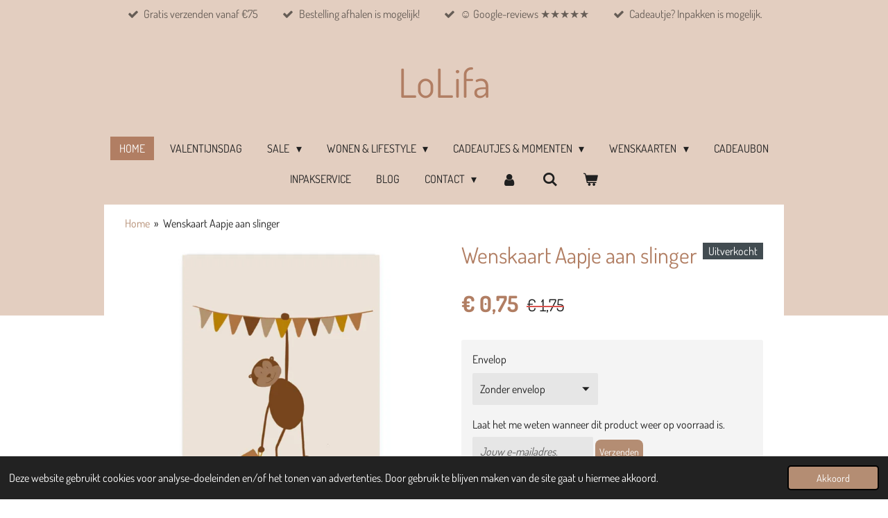

--- FILE ---
content_type: text/html; charset=UTF-8
request_url: https://www.lolifa.nl/product/11423491/wenskaart-aapje-aan-slinger
body_size: 16509
content:
<!DOCTYPE html>
<html lang="nl">
    <head>
        <meta http-equiv="Content-Type" content="text/html; charset=utf-8">
        <meta name="viewport" content="width=device-width, initial-scale=1.0, maximum-scale=5.0">
        <meta http-equiv="X-UA-Compatible" content="IE=edge">
        <link rel="canonical" href="https://www.lolifa.nl/product/11423491/wenskaart-aapje-aan-slinger">
        <link rel="sitemap" type="application/xml" href="https://www.lolifa.nl/sitemap.xml">
        <meta property="og:title" content="Verjaardagskaart Aap - LoLifa">
        <meta property="og:url" content="https://www.lolifa.nl/product/11423491/wenskaart-aapje-aan-slinger">
        <base href="https://www.lolifa.nl/">
        <meta name="description" property="og:description" content="Verjaardagskaart Aap. Leuk om te sturen naar een jarig kindje! Hoera! Wenskaart is A6 formaat.">
                <script nonce="8681866215d3eecbe1d4ccd4a0865e60">
            
            window.JOUWWEB = window.JOUWWEB || {};
            window.JOUWWEB.application = window.JOUWWEB.application || {};
            window.JOUWWEB.application = {"backends":[{"domain":"jouwweb.nl","freeDomain":"jouwweb.site"},{"domain":"webador.com","freeDomain":"webadorsite.com"},{"domain":"webador.de","freeDomain":"webadorsite.com"},{"domain":"webador.fr","freeDomain":"webadorsite.com"},{"domain":"webador.es","freeDomain":"webadorsite.com"},{"domain":"webador.it","freeDomain":"webadorsite.com"},{"domain":"jouwweb.be","freeDomain":"jouwweb.site"},{"domain":"webador.ie","freeDomain":"webadorsite.com"},{"domain":"webador.co.uk","freeDomain":"webadorsite.com"},{"domain":"webador.at","freeDomain":"webadorsite.com"},{"domain":"webador.be","freeDomain":"webadorsite.com"},{"domain":"webador.ch","freeDomain":"webadorsite.com"},{"domain":"webador.ch","freeDomain":"webadorsite.com"},{"domain":"webador.mx","freeDomain":"webadorsite.com"},{"domain":"webador.com","freeDomain":"webadorsite.com"},{"domain":"webador.dk","freeDomain":"webadorsite.com"},{"domain":"webador.se","freeDomain":"webadorsite.com"},{"domain":"webador.no","freeDomain":"webadorsite.com"},{"domain":"webador.fi","freeDomain":"webadorsite.com"},{"domain":"webador.ca","freeDomain":"webadorsite.com"},{"domain":"webador.ca","freeDomain":"webadorsite.com"},{"domain":"webador.pl","freeDomain":"webadorsite.com"},{"domain":"webador.com.au","freeDomain":"webadorsite.com"},{"domain":"webador.nz","freeDomain":"webadorsite.com"}],"editorLocale":"nl-NL","editorTimezone":"Europe\/Amsterdam","editorLanguage":"nl","analytics4TrackingId":"G-E6PZPGE4QM","analyticsDimensions":[],"backendDomain":"www.jouwweb.nl","backendShortDomain":"jouwweb.nl","backendKey":"jouwweb-nl","freeWebsiteDomain":"jouwweb.site","noSsl":false,"build":{"reference":"8baaa67"},"linkHostnames":["www.jouwweb.nl","www.webador.com","www.webador.de","www.webador.fr","www.webador.es","www.webador.it","www.jouwweb.be","www.webador.ie","www.webador.co.uk","www.webador.at","www.webador.be","www.webador.ch","fr.webador.ch","www.webador.mx","es.webador.com","www.webador.dk","www.webador.se","www.webador.no","www.webador.fi","www.webador.ca","fr.webador.ca","www.webador.pl","www.webador.com.au","www.webador.nz"],"assetsUrl":"https:\/\/assets.jwwb.nl","loginUrl":"https:\/\/www.jouwweb.nl\/inloggen","publishUrl":"https:\/\/www.jouwweb.nl\/v2\/website\/3638205\/publish-proxy","adminUserOrIp":false,"pricing":{"plans":{"lite":{"amount":"700","currency":"EUR"},"pro":{"amount":"1200","currency":"EUR"},"business":{"amount":"2400","currency":"EUR"}},"yearlyDiscount":{"price":{"amount":"0","currency":"EUR"},"ratio":0,"percent":"0%","discountPrice":{"amount":"0","currency":"EUR"},"termPricePerMonth":{"amount":"0","currency":"EUR"},"termPricePerYear":{"amount":"0","currency":"EUR"}}},"hcUrl":{"add-product-variants":"https:\/\/help.jouwweb.nl\/hc\/nl\/articles\/28594307773201","basic-vs-advanced-shipping":"https:\/\/help.jouwweb.nl\/hc\/nl\/articles\/28594268794257","html-in-head":"https:\/\/help.jouwweb.nl\/hc\/nl\/articles\/28594336422545","link-domain-name":"https:\/\/help.jouwweb.nl\/hc\/nl\/articles\/28594325307409","optimize-for-mobile":"https:\/\/help.jouwweb.nl\/hc\/nl\/articles\/28594312927121","seo":"https:\/\/help.jouwweb.nl\/hc\/nl\/sections\/28507243966737","transfer-domain-name":"https:\/\/help.jouwweb.nl\/hc\/nl\/articles\/28594325232657","website-not-secure":"https:\/\/help.jouwweb.nl\/hc\/nl\/articles\/28594252935825"}};
            window.JOUWWEB.brand = {"type":"jouwweb","name":"JouwWeb","domain":"JouwWeb.nl","supportEmail":"support@jouwweb.nl"};
                    
                window.JOUWWEB = window.JOUWWEB || {};
                window.JOUWWEB.websiteRendering = {"locale":"nl-NL","timezone":"Europe\/Amsterdam","routes":{"api\/upload\/product-field":"\/_api\/upload\/product-field","checkout\/cart":"\/winkelwagen","payment":"\/bestelling-afronden\/:publicOrderId","payment\/forward":"\/bestelling-afronden\/:publicOrderId\/forward","public-order":"\/bestelling\/:publicOrderId","checkout\/authorize":"\/winkelwagen\/authorize\/:gateway","wishlist":"\/verlanglijst"}};
                                                    window.JOUWWEB.website = {"id":3638205,"locale":"nl-NL","enabled":true,"title":"LoLifa","hasTitle":true,"roleOfLoggedInUser":null,"ownerLocale":"nl-NL","plan":"business","freeWebsiteDomain":"jouwweb.site","backendKey":"jouwweb-nl","currency":"EUR","defaultLocale":"nl-NL","url":"https:\/\/www.lolifa.nl\/","homepageSegmentId":14822169,"category":"webshop","isOffline":false,"isPublished":true,"locales":["nl-NL"],"allowed":{"ads":false,"credits":true,"externalLinks":true,"slideshow":true,"customDefaultSlideshow":true,"hostedAlbums":true,"moderators":true,"mailboxQuota":10,"statisticsVisitors":true,"statisticsDetailed":true,"statisticsMonths":-1,"favicon":true,"password":true,"freeDomains":0,"freeMailAccounts":1,"canUseLanguages":false,"fileUpload":true,"legacyFontSize":false,"webshop":true,"products":-1,"imageText":false,"search":true,"audioUpload":true,"videoUpload":5000,"allowDangerousForms":false,"allowHtmlCode":true,"mobileBar":true,"sidebar":false,"poll":false,"allowCustomForms":true,"allowBusinessListing":true,"allowCustomAnalytics":true,"allowAccountingLink":true,"digitalProducts":true,"sitemapElement":false},"mobileBar":{"enabled":true,"theme":"light","email":{"active":true,"value":"info@lolifa.nl"},"location":{"active":true,"value":"Blokland 1, Montfoort"},"phone":{"active":false},"whatsapp":{"active":false},"social":{"active":true,"network":"instagram","value":"lo_lifa_"}},"webshop":{"enabled":true,"currency":"EUR","taxEnabled":true,"taxInclusive":true,"vatDisclaimerVisible":false,"orderNotice":"<p>DIT WEEKEND 40% KORTING OP ALLE KERSTPRODUCTEN EN ALLE (LED)KAARSEN. GEBRUIK CODE XMAS40!<\/p>\n<p>Indien je speciale wensen hebt, kan je deze doorgeven via het Opmerkingen-veld in de laatste stap!<\/p>\n<p><strong>Let op:<\/strong> Wil je je cadeautje laten inpakken? Klik dan <a data-jwlink-type=\"product\" data-jwlink-identifier=\"11630796\" data-jwlink-title=\"Inpakservice\" href=\"\/product\/11630796\/inpakservice\">hier<\/a>!<\/p>","orderConfirmation":"<p>&lt;p data-start=&quot;69&quot; data-end=&quot;196&quot;&gt;Bedankt voor je bestelling!&lt;\/p&gt;<br \/>\n&lt;p data-start=&quot;69&quot; data-end=&quot;196&quot;&gt;Wat fijn dat je voor LoLifa hebt gekozen, ik zorg ervoor dat je bestelling met liefde en zorg wordt verwerkt!&amp;nbsp;&lt;\/p&gt;<br \/>\n&lt;p&gt;P.s. Geen bevestigingsmail ontvangen? Check je spam!&lt;\/p&gt;<br \/>\n&lt;p&gt;&amp;nbsp;&lt;\/p&gt;<\/p>","freeShipping":true,"freeShippingAmount":"75.00","shippingDisclaimerVisible":false,"pickupAllowed":true,"couponAllowed":true,"detailsPageAvailable":true,"socialMediaVisible":false,"termsPage":14822171,"termsPageUrl":"\/contact","extraTerms":null,"pricingVisible":true,"orderButtonVisible":true,"shippingAdvanced":true,"shippingAdvancedBackEnd":true,"soldOutVisible":true,"backInStockNotificationEnabled":true,"canAddProducts":true,"nextOrderNumber":20260019,"allowedServicePoints":["postnl"],"sendcloudConfigured":true,"sendcloudFallbackPublicKey":"a3d50033a59b4a598f1d7ce7e72aafdf","taxExemptionAllowed":true,"invoiceComment":null,"emptyCartVisible":true,"minimumOrderPrice":null,"productNumbersEnabled":false,"wishlistEnabled":true,"hideTaxOnCart":false},"isTreatedAsWebshop":true};                            window.JOUWWEB.cart = {"products":[],"coupon":null,"shippingCountryCode":null,"shippingChoice":null,"breakdown":[]};                            window.JOUWWEB.scripts = ["website-rendering\/webshop"];                        window.parent.JOUWWEB.colorPalette = window.JOUWWEB.colorPalette;
        </script>
                <title>Verjaardagskaart Aap - LoLifa</title>
                                            <link href="https://primary.jwwb.nl/public/m/n/e/temp-obaeixmavpgpejeqymnp/touch-icon-iphone.png?bust=1723360853" rel="apple-touch-icon" sizes="60x60">                                                <link href="https://primary.jwwb.nl/public/m/n/e/temp-obaeixmavpgpejeqymnp/touch-icon-ipad.png?bust=1723360853" rel="apple-touch-icon" sizes="76x76">                                                <link href="https://primary.jwwb.nl/public/m/n/e/temp-obaeixmavpgpejeqymnp/touch-icon-iphone-retina.png?bust=1723360853" rel="apple-touch-icon" sizes="120x120">                                                <link href="https://primary.jwwb.nl/public/m/n/e/temp-obaeixmavpgpejeqymnp/touch-icon-ipad-retina.png?bust=1723360853" rel="apple-touch-icon" sizes="152x152">                                                <link href="https://primary.jwwb.nl/public/m/n/e/temp-obaeixmavpgpejeqymnp/favicon.png?bust=1723360853" rel="shortcut icon">                                                <link href="https://primary.jwwb.nl/public/m/n/e/temp-obaeixmavpgpejeqymnp/favicon.png?bust=1723360853" rel="icon">                                        <meta property="og:image" content="https&#x3A;&#x2F;&#x2F;primary.jwwb.nl&#x2F;public&#x2F;m&#x2F;n&#x2F;e&#x2F;temp-obaeixmavpgpejeqymnp&#x2F;wenskaart-aap-feest-high.jpg">
                                    <meta name="twitter:card" content="summary_large_image">
                        <meta property="twitter:image" content="https&#x3A;&#x2F;&#x2F;primary.jwwb.nl&#x2F;public&#x2F;m&#x2F;n&#x2F;e&#x2F;temp-obaeixmavpgpejeqymnp&#x2F;wenskaart-aap-feest-high.jpg">
                                                    <!-- Google tag (gtag.js) -->
<script async src="https://www.googletagmanager.com/gtag/js?id=G-NPL7YLMB7S"></script>
<script>
  window.dataLayer = window.dataLayer || [];
  function gtag(){dataLayer.push(arguments);}
  gtag('js', new Date());

  gtag('config', 'G-NPL7YLMB7S');
</script>                            <script src="https://www.googletagmanager.com/gtag/js?id=G-CEHM0MXXZY" nonce="8681866215d3eecbe1d4ccd4a0865e60" data-turbo-track="reload" async></script>
<script src="https://plausible.io/js/script.manual.js" nonce="8681866215d3eecbe1d4ccd4a0865e60" data-turbo-track="reload" defer data-domain="shard5.jouwweb.nl"></script>
<link rel="stylesheet" type="text/css" href="https://gfonts.jwwb.nl/css?display=fallback&amp;family=Dosis%3A400%2C700%2C400italic%2C700italic" nonce="8681866215d3eecbe1d4ccd4a0865e60" data-turbo-track="dynamic">
<script src="https://assets.jwwb.nl/assets/build/website-rendering/nl-NL.js?bust=af8dcdef13a1895089e9" nonce="8681866215d3eecbe1d4ccd4a0865e60" data-turbo-track="reload" defer></script>
<script src="https://assets.jwwb.nl/assets/website-rendering/runtime.4835e39f538d0d17d46f.js?bust=e90f0e79d8291a81b415" nonce="8681866215d3eecbe1d4ccd4a0865e60" data-turbo-track="reload" defer></script>
<script src="https://assets.jwwb.nl/assets/website-rendering/812.881ee67943804724d5af.js?bust=78ab7ad7d6392c42d317" nonce="8681866215d3eecbe1d4ccd4a0865e60" data-turbo-track="reload" defer></script>
<script src="https://assets.jwwb.nl/assets/website-rendering/main.62f38779a3104bbb2c4d.js?bust=ba28047d355727ad07d0" nonce="8681866215d3eecbe1d4ccd4a0865e60" data-turbo-track="reload" defer></script>
<link rel="preload" href="https://assets.jwwb.nl/assets/website-rendering/styles.c7a2b441bf8d633a2752.css?bust=45105d711e9f45e864c3" as="style">
<link rel="preload" href="https://assets.jwwb.nl/assets/website-rendering/fonts/icons-website-rendering/font/website-rendering.woff2?bust=bd2797014f9452dadc8e" as="font" crossorigin>
<link rel="preconnect" href="https://gfonts.jwwb.nl">
<link rel="stylesheet" type="text/css" href="https://assets.jwwb.nl/assets/website-rendering/styles.c7a2b441bf8d633a2752.css?bust=45105d711e9f45e864c3" nonce="8681866215d3eecbe1d4ccd4a0865e60" data-turbo-track="dynamic">
<link rel="preconnect" href="https://assets.jwwb.nl">
<link rel="preconnect" href="https://www.google-analytics.com">
<link rel="stylesheet" type="text/css" href="https://primary.jwwb.nl/public/m/n/e/temp-obaeixmavpgpejeqymnp/style.css?bust=1769424613" nonce="8681866215d3eecbe1d4ccd4a0865e60" data-turbo-track="dynamic">    </head>
    <body
        id="top"
        class="jw-is-no-slideshow jw-header-is-text jw-is-segment-product jw-is-frontend jw-is-no-sidebar jw-is-messagebar jw-is-no-touch-device jw-is-no-mobile"
                                    data-jouwweb-page="11423491"
                                                data-jouwweb-segment-id="11423491"
                                                data-jouwweb-segment-type="product"
                                                data-template-threshold="1020"
                                                data-template-name="clean&#x7C;minimal"
                            itemscope
        itemtype="https://schema.org/Product"
    >
                                    <meta itemprop="url" content="https://www.lolifa.nl/product/11423491/wenskaart-aapje-aan-slinger">
        <a href="#main-content" class="jw-skip-link">
            Ga direct naar de hoofdinhoud        </a>
        <div class="jw-background"></div>
        <div class="jw-body">
            <div class="jw-mobile-menu jw-mobile-is-text js-mobile-menu">
            <button
            type="button"
            class="jw-mobile-menu__button jw-mobile-toggle"
            aria-label="Open / sluit menu"
        >
            <span class="jw-icon-burger"></span>
        </button>
        <div class="jw-mobile-header jw-mobile-header--text">
        <a            class="jw-mobile-header-content"
                            href="/"
                        >
                                        <div class="jw-mobile-text">
                    <span style="font-size: 120%; color: #b17e63;">LoLifa</span>                </div>
                    </a>
    </div>

        <a
        href="/winkelwagen"
        class="jw-mobile-menu__button jw-mobile-header-cart"
        aria-label="Bekijk winkelwagen"
    >
        <span class="jw-icon-badge-wrapper">
            <span class="website-rendering-icon-basket" aria-hidden="true"></span>
            <span class="jw-icon-badge hidden" aria-hidden="true"></span>
        </span>
    </a>
    
    </div>
    <div class="jw-mobile-menu-search jw-mobile-menu-search--hidden">
        <form
            action="/zoeken"
            method="get"
            class="jw-mobile-menu-search__box"
        >
            <input
                type="text"
                name="q"
                value=""
                placeholder="Zoeken..."
                class="jw-mobile-menu-search__input"
                aria-label="Zoeken"
            >
            <button type="submit" class="jw-btn jw-btn--style-flat jw-mobile-menu-search__button" aria-label="Zoeken">
                <span class="website-rendering-icon-search" aria-hidden="true"></span>
            </button>
            <button type="button" class="jw-btn jw-btn--style-flat jw-mobile-menu-search__button js-cancel-search" aria-label="Zoekopdracht annuleren">
                <span class="website-rendering-icon-cancel" aria-hidden="true"></span>
            </button>
        </form>
    </div>
            <div class="message-bar message-bar--accent"><div class="message-bar__container"><ul class="message-bar-usps"><li class="message-bar-usps__item"><i class="website-rendering-icon-ok"></i><span>Gratis verzenden vanaf €75</span></li><li class="message-bar-usps__item"><i class="website-rendering-icon-ok"></i><span>Bestelling afhalen is mogelijk!</span></li><li class="message-bar-usps__item"><i class="website-rendering-icon-ok"></i><span>☺︎ Google-reviews ★★★★★</span></li><li class="message-bar-usps__item"><i class="website-rendering-icon-ok"></i><span>Cadeautje? Inpakken is mogelijk.</span></li></ul></div></div><div class="topmenu">
    <header>
        <div class="topmenu-inner js-topbar-content-container">
            <div class="jw-header-logo">
        <div
    class="jw-header jw-header-title-container jw-header-text jw-header-text-toggle"
    data-stylable="true"
>
    <a        id="jw-header-title"
        class="jw-header-title"
                    href="/"
            >
        <span style="font-size: 120%; color: #b17e63;">LoLifa</span>    </a>
</div>
</div>
            <nav class="menu jw-menu-copy">
                <ul
    id="jw-menu"
    class="jw-menu jw-menu-horizontal"
            >
            <li
    class="jw-menu-item jw-menu-is-active"
>
        <a        class="jw-menu-link js-active-menu-item"
        href="/"                                            data-page-link-id="14822169"
                            >
                <span class="">
            Home        </span>
            </a>
                </li>
            <li
    class="jw-menu-item"
>
        <a        class="jw-menu-link"
        href="/valentijnsdag"                                            data-page-link-id="32963387"
                            >
                <span class="">
            Valentijnsdag        </span>
            </a>
                </li>
            <li
    class="jw-menu-item jw-menu-has-submenu"
>
        <a        class="jw-menu-link"
        href="/sale"                                            data-page-link-id="29623831"
                            >
                <span class="">
            SALE        </span>
                    <span class="jw-arrow jw-arrow-toplevel"></span>
            </a>
                    <ul
            class="jw-submenu"
                    >
                            <li
    class="jw-menu-item"
>
        <a        class="jw-menu-link"
        href="/sale/sale-woonaccessoires-cadeaus"                                            data-page-link-id="29623868"
                            >
                <span class="">
            SALE - Woonaccessoires &amp; Cadeaus        </span>
            </a>
                </li>
                            <li
    class="jw-menu-item"
>
        <a        class="jw-menu-link"
        href="/sale/sale-kaarsen"                                            data-page-link-id="29637164"
                            >
                <span class="">
            SALE - Kaarsen        </span>
            </a>
                </li>
                            <li
    class="jw-menu-item"
>
        <a        class="jw-menu-link"
        href="/sale/sale-baby-kind"                                            data-page-link-id="29623892"
                            >
                <span class="">
            SALE - Baby &amp; Kind        </span>
            </a>
                </li>
                    </ul>
        </li>
            <li
    class="jw-menu-item jw-menu-has-submenu"
>
        <a        class="jw-menu-link"
        href="/wonen-lifestyle"                                            data-page-link-id="15128664"
                            >
                <span class="">
            Wonen &amp; Lifestyle        </span>
                    <span class="jw-arrow jw-arrow-toplevel"></span>
            </a>
                    <ul
            class="jw-submenu"
                    >
                            <li
    class="jw-menu-item"
>
        <a        class="jw-menu-link"
        href="/wonen-lifestyle/sale-woonaccessoires-cadeaus-1"                                            data-page-link-id="22830897"
                            >
                <span class="">
            SALE - Woonaccessoires &amp; Cadeaus        </span>
            </a>
                </li>
                            <li
    class="jw-menu-item jw-menu-has-submenu"
>
        <a        class="jw-menu-link"
        href="/wonen-lifestyle/tegeltjes"                                            data-page-link-id="15137102"
                            >
                <span class="">
            Tegeltjes        </span>
                    <span class="jw-arrow"></span>
            </a>
                    <ul
            class="jw-submenu"
                    >
                            <li
    class="jw-menu-item"
>
        <a        class="jw-menu-link"
        href="/wonen-lifestyle/tegeltjes/gepersonaliseerde-tegels"                                            data-page-link-id="31228380"
                            >
                <span class="">
            Gepersonaliseerde tegels        </span>
            </a>
                </li>
                            <li
    class="jw-menu-item"
>
        <a        class="jw-menu-link"
        href="/wonen-lifestyle/tegeltjes/geboortetegels"                                            data-page-link-id="31228374"
                            >
                <span class="">
            Geboortetegels        </span>
            </a>
                </li>
                            <li
    class="jw-menu-item"
>
        <a        class="jw-menu-link"
        href="/wonen-lifestyle/tegeltjes/tegels-met-quotes"                                            data-page-link-id="31228395"
                            >
                <span class="">
            Tegels met quotes        </span>
            </a>
                </li>
                            <li
    class="jw-menu-item"
>
        <a        class="jw-menu-link"
        href="/wonen-lifestyle/tegeltjes/tegelhouders"                                            data-page-link-id="31228204"
                            >
                <span class="">
            Tegelhouders        </span>
            </a>
                </li>
                    </ul>
        </li>
                            <li
    class="jw-menu-item"
>
        <a        class="jw-menu-link"
        href="/wonen-lifestyle/muuss-tegel-kaart-ledkaarshouders"                                            data-page-link-id="30930557"
                            >
                <span class="">
            Muuss Tegel, Kaart &amp; Ledkaarshouders        </span>
            </a>
                </li>
                            <li
    class="jw-menu-item"
>
        <a        class="jw-menu-link"
        href="/wonen-lifestyle/canvas-tassen"                                            data-page-link-id="27933546"
                            >
                <span class="">
            (Canvas)Tassen        </span>
            </a>
                </li>
                            <li
    class="jw-menu-item jw-menu-has-submenu"
>
        <a        class="jw-menu-link"
        href="/wonen-lifestyle/kaarsen"                                            data-page-link-id="15797574"
                            >
                <span class="">
            Kaarsen        </span>
                    <span class="jw-arrow"></span>
            </a>
                    <ul
            class="jw-submenu"
                    >
                            <li
    class="jw-menu-item"
>
        <a        class="jw-menu-link"
        href="/wonen-lifestyle/kaarsen/dip-dye-kaarsen"                                            data-page-link-id="21230504"
                            >
                <span class="">
            Dip Dye Kaarsen        </span>
            </a>
                </li>
                            <li
    class="jw-menu-item"
>
        <a        class="jw-menu-link"
        href="/wonen-lifestyle/kaarsen/led-kaarsen"                                            data-page-link-id="19351030"
                            >
                <span class="">
            Led Kaarsen        </span>
            </a>
                </li>
                            <li
    class="jw-menu-item"
>
        <a        class="jw-menu-link"
        href="/wonen-lifestyle/kaarsen/kaarsenzand"                                            data-page-link-id="26186654"
                            >
                <span class="">
            Kaarsenzand        </span>
            </a>
                </li>
                            <li
    class="jw-menu-item"
>
        <a        class="jw-menu-link"
        href="/wonen-lifestyle/kaarsen/kaarsen-met-tekst"                                            data-page-link-id="21230821"
                            >
                <span class="">
            Kaarsen met tekst        </span>
            </a>
                </li>
                            <li
    class="jw-menu-item"
>
        <a        class="jw-menu-link"
        href="/wonen-lifestyle/kaarsen/overige-kaarsen"                                            data-page-link-id="21232150"
                            >
                <span class="">
            Overige kaarsen        </span>
            </a>
                </li>
                            <li
    class="jw-menu-item"
>
        <a        class="jw-menu-link"
        href="/wonen-lifestyle/kaarsen/tuinfakkels"                                            data-page-link-id="20409482"
                            >
                <span class="">
            Tuinfakkels        </span>
            </a>
                </li>
                    </ul>
        </li>
                            <li
    class="jw-menu-item"
>
        <a        class="jw-menu-link"
        href="/wonen-lifestyle/kandelaars-theelichthouders"                                            data-page-link-id="17475013"
                            >
                <span class="">
            Kandelaars &amp; Theelichthouders        </span>
            </a>
                </li>
                            <li
    class="jw-menu-item"
>
        <a        class="jw-menu-link"
        href="/wonen-lifestyle/keuken-servies"                                            data-page-link-id="15137100"
                            >
                <span class="">
            Keuken &amp; Servies        </span>
            </a>
                </li>
                            <li
    class="jw-menu-item"
>
        <a        class="jw-menu-link"
        href="/wonen-lifestyle/wanddoeken"                                            data-page-link-id="23024534"
                            >
                <span class="">
            Wanddoeken        </span>
            </a>
                </li>
                            <li
    class="jw-menu-item"
>
        <a        class="jw-menu-link"
        href="/wonen-lifestyle/vazen"                                            data-page-link-id="15797525"
                            >
                <span class="">
            Vazen        </span>
            </a>
                </li>
                            <li
    class="jw-menu-item"
>
        <a        class="jw-menu-link"
        href="/wonen-lifestyle/geurbranders-amberblokjes-waxmelts"                                            data-page-link-id="26027736"
                            >
                <span class="">
            Geurbranders, Amberblokjes &amp; Waxmelts        </span>
            </a>
                </li>
                            <li
    class="jw-menu-item"
>
        <a        class="jw-menu-link"
        href="/wonen-lifestyle/edelstenen"                                            data-page-link-id="23159636"
                            >
                <span class="">
            Edelstenen        </span>
            </a>
                </li>
                    </ul>
        </li>
            <li
    class="jw-menu-item jw-menu-has-submenu"
>
        <a        class="jw-menu-link"
        href="/cadeautjes-momenten"                                            data-page-link-id="17897368"
                            >
                <span class="">
            Cadeautjes &amp; momenten        </span>
                    <span class="jw-arrow jw-arrow-toplevel"></span>
            </a>
                    <ul
            class="jw-submenu"
                    >
                            <li
    class="jw-menu-item"
>
        <a        class="jw-menu-link"
        href="/cadeautjes-momenten/verjaardag-1"                                            data-page-link-id="18168371"
                            >
                <span class="">
            Verjaardag        </span>
            </a>
                </li>
                            <li
    class="jw-menu-item"
>
        <a        class="jw-menu-link"
        href="/cadeautjes-momenten/zwangerschap-verlof-geboorte"                                            data-page-link-id="17897463"
                            >
                <span class="">
            Zwangerschap, Verlof &amp; Geboorte        </span>
            </a>
                </li>
                            <li
    class="jw-menu-item"
>
        <a        class="jw-menu-link"
        href="/cadeautjes-momenten/om-een-collega-te-verrassen"                                            data-page-link-id="17897382"
                            >
                <span class="">
            Om een collega te verrassen        </span>
            </a>
                </li>
                            <li
    class="jw-menu-item"
>
        <a        class="jw-menu-link"
        href="/cadeautjes-momenten/vriendschap-liefde"                                            data-page-link-id="17897903"
                            >
                <span class="">
            Vriendschap &amp; liefde        </span>
            </a>
                </li>
                            <li
    class="jw-menu-item"
>
        <a        class="jw-menu-link"
        href="/cadeautjes-momenten/nieuw-huis-1"                                            data-page-link-id="17897457"
                            >
                <span class="">
            Nieuw huis        </span>
            </a>
                </li>
                            <li
    class="jw-menu-item"
>
        <a        class="jw-menu-link"
        href="/cadeautjes-momenten/bedankt-1"                                            data-page-link-id="17899162"
                            >
                <span class="">
            Bedankt!        </span>
            </a>
                </li>
                            <li
    class="jw-menu-item"
>
        <a        class="jw-menu-link"
        href="/cadeautjes-momenten/beterschap-sterkte-1"                                            data-page-link-id="18167599"
                            >
                <span class="">
            Beterschap &amp; Sterkte        </span>
            </a>
                </li>
                            <li
    class="jw-menu-item"
>
        <a        class="jw-menu-link"
        href="/cadeautjes-momenten/wijn-thee-koffiecadeautjes"                                            data-page-link-id="17897393"
                            >
                <span class="">
            Wijn, thee &amp; koffiecadeautjes        </span>
            </a>
                </li>
                            <li
    class="jw-menu-item"
>
        <a        class="jw-menu-link"
        href="/cadeautjes-momenten/moederdag-vaderdag"                                            data-page-link-id="27672408"
                            >
                <span class="">
            Moederdag &amp; Vaderdag        </span>
            </a>
                </li>
                            <li
    class="jw-menu-item"
>
        <a        class="jw-menu-link"
        href="/cadeautjes-momenten/juf-meester"                                            data-page-link-id="17897397"
                            >
                <span class="">
            Juf &amp; Meester        </span>
            </a>
                </li>
                    </ul>
        </li>
            <li
    class="jw-menu-item jw-menu-has-submenu"
>
        <a        class="jw-menu-link"
        href="/wenskaarten"                                            data-page-link-id="15128658"
                            >
                <span class="">
            Wenskaarten        </span>
                    <span class="jw-arrow jw-arrow-toplevel"></span>
            </a>
                    <ul
            class="jw-submenu"
                    >
                            <li
    class="jw-menu-item"
>
        <a        class="jw-menu-link"
        href="/wenskaarten/minikaarten-cadeaulabels"                                            data-page-link-id="16140926"
                            >
                <span class="">
            Minikaarten &amp; Cadeaulabels        </span>
            </a>
                </li>
                            <li
    class="jw-menu-item"
>
        <a        class="jw-menu-link"
        href="/wenskaarten/verjaardag"                                            data-page-link-id="15684629"
                            >
                <span class="">
            Verjaardag        </span>
            </a>
                </li>
                            <li
    class="jw-menu-item"
>
        <a        class="jw-menu-link"
        href="/wenskaarten/beterschap-sterkte"                                            data-page-link-id="15684653"
                            >
                <span class="">
            Beterschap &amp; Sterkte        </span>
            </a>
                </li>
                            <li
    class="jw-menu-item"
>
        <a        class="jw-menu-link"
        href="/wenskaarten/geboorte-zwangerschap-verlof"                                            data-page-link-id="15684641"
                            >
                <span class="">
            Geboorte, Zwangerschap &amp; Verlof        </span>
            </a>
                </li>
                            <li
    class="jw-menu-item"
>
        <a        class="jw-menu-link"
        href="/wenskaarten/bedankt"                                            data-page-link-id="15684656"
                            >
                <span class="">
            Bedankt        </span>
            </a>
                </li>
                            <li
    class="jw-menu-item"
>
        <a        class="jw-menu-link"
        href="/wenskaarten/nieuw-huis"                                            data-page-link-id="16113125"
                            >
                <span class="">
            Nieuw huis        </span>
            </a>
                </li>
                            <li
    class="jw-menu-item"
>
        <a        class="jw-menu-link"
        href="/wenskaarten/liefde-vriendschap-familie"                                            data-page-link-id="15684659"
                            >
                <span class="">
            Liefde, vriendschap &amp; familie        </span>
            </a>
                </li>
                            <li
    class="jw-menu-item"
>
        <a        class="jw-menu-link"
        href="/wenskaarten/nieuwe-baan"                                            data-page-link-id="23665539"
                            >
                <span class="">
            Nieuwe baan        </span>
            </a>
                </li>
                            <li
    class="jw-menu-item"
>
        <a        class="jw-menu-link"
        href="/wenskaarten/blanco-tegoedbon"                                            data-page-link-id="23666007"
                            >
                <span class="">
            Blanco Tegoedbon        </span>
            </a>
                </li>
                            <li
    class="jw-menu-item"
>
        <a        class="jw-menu-link"
        href="/wenskaarten/blanco-andere-gelegenheden"                                            data-page-link-id="15684663"
                            >
                <span class="">
            Blanco &amp; Andere gelegenheden        </span>
            </a>
                </li>
                            <li
    class="jw-menu-item"
>
        <a        class="jw-menu-link"
        href="/wenskaarten/juf-meester-1"                                            data-page-link-id="27933126"
                            >
                <span class="">
            Juf &amp; Meester        </span>
            </a>
                </li>
                            <li
    class="jw-menu-item"
>
        <a        class="jw-menu-link"
        href="/wenskaarten/moeder-vaderdag"                                            data-page-link-id="27933078"
                            >
                <span class="">
            Moeder &amp; Vaderdag        </span>
            </a>
                </li>
                            <li
    class="jw-menu-item"
>
        <a        class="jw-menu-link"
        href="/wenskaarten/sterrenbeeldkaarten"                                            data-page-link-id="15137135"
                            >
                <span class="">
            Sterrenbeeldkaarten        </span>
            </a>
                </li>
                            <li
    class="jw-menu-item"
>
        <a        class="jw-menu-link"
        href="/wenskaarten/dierenkaarten-1"                                            data-page-link-id="17474866"
                            >
                <span class="">
            Dierenkaarten        </span>
            </a>
                </li>
                            <li
    class="jw-menu-item"
>
        <a        class="jw-menu-link"
        href="/wenskaarten/kalenderkaarten"                                            data-page-link-id="21168243"
                            >
                <span class="">
            Kalenderkaarten        </span>
            </a>
                </li>
                            <li
    class="jw-menu-item"
>
        <a        class="jw-menu-link"
        href="/wenskaarten/kerst-sint"                                            data-page-link-id="32896284"
                            >
                <span class="">
            Kerst &amp; Sint        </span>
            </a>
                </li>
                            <li
    class="jw-menu-item"
>
        <a        class="jw-menu-link"
        href="/wenskaarten/enveloppen"                                            data-page-link-id="15698619"
                            >
                <span class="">
            Enveloppen        </span>
            </a>
                </li>
                            <li
    class="jw-menu-item"
>
        <a        class="jw-menu-link"
        href="/wenskaarten/posters"                                            data-page-link-id="21434650"
                            >
                <span class="">
            Posters        </span>
            </a>
                </li>
                            <li
    class="jw-menu-item"
>
        <a        class="jw-menu-link"
        href="/wenskaarten/notitieboekjes-planners-kalenders"                                            data-page-link-id="15137136"
                            >
                <span class="">
            Notitieboekjes, Planners &amp; Kalenders        </span>
            </a>
                </li>
                            <li
    class="jw-menu-item"
>
        <a        class="jw-menu-link"
        href="/wenskaarten/kaartenhouders-frames-lijsten"                                            data-page-link-id="15767486"
                            >
                <span class="">
            Kaartenhouders, frames &amp; lijsten        </span>
            </a>
                </li>
                            <li
    class="jw-menu-item"
>
        <a        class="jw-menu-link"
        href="/wenskaarten/wondercandles"                                            data-page-link-id="18168805"
                            >
                <span class="">
            Wondercandles        </span>
            </a>
                </li>
                    </ul>
        </li>
            <li
    class="jw-menu-item"
>
        <a        class="jw-menu-link"
        href="/cadeaubon"                                            data-page-link-id="20587212"
                            >
                <span class="">
            Cadeaubon        </span>
            </a>
                </li>
            <li
    class="jw-menu-item"
>
        <a        class="jw-menu-link"
        href="/inpakservice"                                            data-page-link-id="18137730"
                            >
                <span class="">
            Inpakservice        </span>
            </a>
                </li>
            <li
    class="jw-menu-item"
>
        <a        class="jw-menu-link"
        href="/blog"                                            data-page-link-id="26052438"
                            >
                <span class="">
            Blog        </span>
            </a>
                </li>
            <li
    class="jw-menu-item jw-menu-has-submenu"
>
        <a        class="jw-menu-link"
        href="/contact"                                            data-page-link-id="14822171"
                            >
                <span class="">
            Contact        </span>
                    <span class="jw-arrow jw-arrow-toplevel"></span>
            </a>
                    <ul
            class="jw-submenu"
                    >
                            <li
    class="jw-menu-item"
>
        <a        class="jw-menu-link"
        href="/contact/vragen-en-antwoorden"                                            data-page-link-id="15883511"
                            >
                <span class="">
            Vragen en antwoorden        </span>
            </a>
                </li>
                            <li
    class="jw-menu-item"
>
        <a        class="jw-menu-link"
        href="/contact/wie-ben-ik"                                            data-page-link-id="15766966"
                            >
                <span class="">
            Wie ben ik?        </span>
            </a>
                </li>
                            <li
    class="jw-menu-item"
>
        <a        class="jw-menu-link"
        href="/contact/reviews"                                            data-page-link-id="20794112"
                            >
                <span class="">
            Reviews        </span>
            </a>
                </li>
                            <li
    class="jw-menu-item"
>
        <a        class="jw-menu-link"
        href="/contact/algemene-voorwaarden"                                            data-page-link-id="15884548"
                            >
                <span class="">
            Algemene voorwaarden        </span>
            </a>
                </li>
                            <li
    class="jw-menu-item"
>
        <a        class="jw-menu-link"
        href="/contact/privacy-policy"                                            data-page-link-id="15883520"
                            >
                <span class="">
            Privacy Policy        </span>
            </a>
                </li>
                    </ul>
        </li>
            <li
    class="jw-menu-item"
>
        <a        class="jw-menu-link jw-menu-link--icon"
        href="/account"                                                            title="Account"
            >
                                <span class="website-rendering-icon-user"></span>
                            <span class="hidden-desktop-horizontal-menu">
            Account        </span>
            </a>
                </li>
            <li
    class="jw-menu-item jw-menu-search-item"
>
        <button        class="jw-menu-link jw-menu-link--icon jw-text-button"
                                                                    title="Zoeken"
            >
                                <span class="website-rendering-icon-search"></span>
                            <span class="hidden-desktop-horizontal-menu">
            Zoeken        </span>
            </button>
                
            <div class="jw-popover-container jw-popover-container--inline is-hidden">
                <div class="jw-popover-backdrop"></div>
                <div class="jw-popover">
                    <div class="jw-popover__arrow"></div>
                    <div class="jw-popover__content jw-section-white">
                        <form  class="jw-search" action="/zoeken" method="get">
                            
                            <input class="jw-search__input" type="text" name="q" value="" placeholder="Zoeken..." aria-label="Zoeken" >
                            <button class="jw-search__submit" type="submit" aria-label="Zoeken">
                                <span class="website-rendering-icon-search" aria-hidden="true"></span>
                            </button>
                        </form>
                    </div>
                </div>
            </div>
                        </li>
            <li
    class="jw-menu-item jw-menu-wishlist-item js-menu-wishlist-item jw-menu-wishlist-item--hidden"
>
        <a        class="jw-menu-link jw-menu-link--icon"
        href="/verlanglijst"                                                            title="Verlanglijst"
            >
                                    <span class="jw-icon-badge-wrapper">
                        <span class="website-rendering-icon-heart"></span>
                                            <span class="jw-icon-badge hidden">
                    0                </span>
                            <span class="hidden-desktop-horizontal-menu">
            Verlanglijst        </span>
            </a>
                </li>
            <li
    class="jw-menu-item js-menu-cart-item "
>
        <a        class="jw-menu-link jw-menu-link--icon"
        href="/winkelwagen"                                                            title="Winkelwagen"
            >
                                    <span class="jw-icon-badge-wrapper">
                        <span class="website-rendering-icon-basket"></span>
                                            <span class="jw-icon-badge hidden">
                    0                </span>
                            <span class="hidden-desktop-horizontal-menu">
            Winkelwagen        </span>
            </a>
                </li>
    
    </ul>

    <script nonce="8681866215d3eecbe1d4ccd4a0865e60" id="jw-mobile-menu-template" type="text/template">
        <ul id="jw-menu" class="jw-menu jw-menu-horizontal jw-menu-spacing--mobile-bar">
                            <li
    class="jw-menu-item jw-menu-search-item"
>
                
                 <li class="jw-menu-item jw-mobile-menu-search-item">
                    <form class="jw-search" action="/zoeken" method="get">
                        <input class="jw-search__input" type="text" name="q" value="" placeholder="Zoeken..." aria-label="Zoeken">
                        <button class="jw-search__submit" type="submit" aria-label="Zoeken">
                            <span class="website-rendering-icon-search" aria-hidden="true"></span>
                        </button>
                    </form>
                </li>
                        </li>
                            <li
    class="jw-menu-item jw-menu-is-active"
>
        <a        class="jw-menu-link js-active-menu-item"
        href="/"                                            data-page-link-id="14822169"
                            >
                <span class="">
            Home        </span>
            </a>
                </li>
                            <li
    class="jw-menu-item"
>
        <a        class="jw-menu-link"
        href="/valentijnsdag"                                            data-page-link-id="32963387"
                            >
                <span class="">
            Valentijnsdag        </span>
            </a>
                </li>
                            <li
    class="jw-menu-item jw-menu-has-submenu"
>
        <a        class="jw-menu-link"
        href="/sale"                                            data-page-link-id="29623831"
                            >
                <span class="">
            SALE        </span>
                    <span class="jw-arrow jw-arrow-toplevel"></span>
            </a>
                    <ul
            class="jw-submenu"
                    >
                            <li
    class="jw-menu-item"
>
        <a        class="jw-menu-link"
        href="/sale/sale-woonaccessoires-cadeaus"                                            data-page-link-id="29623868"
                            >
                <span class="">
            SALE - Woonaccessoires &amp; Cadeaus        </span>
            </a>
                </li>
                            <li
    class="jw-menu-item"
>
        <a        class="jw-menu-link"
        href="/sale/sale-kaarsen"                                            data-page-link-id="29637164"
                            >
                <span class="">
            SALE - Kaarsen        </span>
            </a>
                </li>
                            <li
    class="jw-menu-item"
>
        <a        class="jw-menu-link"
        href="/sale/sale-baby-kind"                                            data-page-link-id="29623892"
                            >
                <span class="">
            SALE - Baby &amp; Kind        </span>
            </a>
                </li>
                    </ul>
        </li>
                            <li
    class="jw-menu-item jw-menu-has-submenu"
>
        <a        class="jw-menu-link"
        href="/wonen-lifestyle"                                            data-page-link-id="15128664"
                            >
                <span class="">
            Wonen &amp; Lifestyle        </span>
                    <span class="jw-arrow jw-arrow-toplevel"></span>
            </a>
                    <ul
            class="jw-submenu"
                    >
                            <li
    class="jw-menu-item"
>
        <a        class="jw-menu-link"
        href="/wonen-lifestyle/sale-woonaccessoires-cadeaus-1"                                            data-page-link-id="22830897"
                            >
                <span class="">
            SALE - Woonaccessoires &amp; Cadeaus        </span>
            </a>
                </li>
                            <li
    class="jw-menu-item jw-menu-has-submenu"
>
        <a        class="jw-menu-link"
        href="/wonen-lifestyle/tegeltjes"                                            data-page-link-id="15137102"
                            >
                <span class="">
            Tegeltjes        </span>
                    <span class="jw-arrow"></span>
            </a>
                    <ul
            class="jw-submenu"
                    >
                            <li
    class="jw-menu-item"
>
        <a        class="jw-menu-link"
        href="/wonen-lifestyle/tegeltjes/gepersonaliseerde-tegels"                                            data-page-link-id="31228380"
                            >
                <span class="">
            Gepersonaliseerde tegels        </span>
            </a>
                </li>
                            <li
    class="jw-menu-item"
>
        <a        class="jw-menu-link"
        href="/wonen-lifestyle/tegeltjes/geboortetegels"                                            data-page-link-id="31228374"
                            >
                <span class="">
            Geboortetegels        </span>
            </a>
                </li>
                            <li
    class="jw-menu-item"
>
        <a        class="jw-menu-link"
        href="/wonen-lifestyle/tegeltjes/tegels-met-quotes"                                            data-page-link-id="31228395"
                            >
                <span class="">
            Tegels met quotes        </span>
            </a>
                </li>
                            <li
    class="jw-menu-item"
>
        <a        class="jw-menu-link"
        href="/wonen-lifestyle/tegeltjes/tegelhouders"                                            data-page-link-id="31228204"
                            >
                <span class="">
            Tegelhouders        </span>
            </a>
                </li>
                    </ul>
        </li>
                            <li
    class="jw-menu-item"
>
        <a        class="jw-menu-link"
        href="/wonen-lifestyle/muuss-tegel-kaart-ledkaarshouders"                                            data-page-link-id="30930557"
                            >
                <span class="">
            Muuss Tegel, Kaart &amp; Ledkaarshouders        </span>
            </a>
                </li>
                            <li
    class="jw-menu-item"
>
        <a        class="jw-menu-link"
        href="/wonen-lifestyle/canvas-tassen"                                            data-page-link-id="27933546"
                            >
                <span class="">
            (Canvas)Tassen        </span>
            </a>
                </li>
                            <li
    class="jw-menu-item jw-menu-has-submenu"
>
        <a        class="jw-menu-link"
        href="/wonen-lifestyle/kaarsen"                                            data-page-link-id="15797574"
                            >
                <span class="">
            Kaarsen        </span>
                    <span class="jw-arrow"></span>
            </a>
                    <ul
            class="jw-submenu"
                    >
                            <li
    class="jw-menu-item"
>
        <a        class="jw-menu-link"
        href="/wonen-lifestyle/kaarsen/dip-dye-kaarsen"                                            data-page-link-id="21230504"
                            >
                <span class="">
            Dip Dye Kaarsen        </span>
            </a>
                </li>
                            <li
    class="jw-menu-item"
>
        <a        class="jw-menu-link"
        href="/wonen-lifestyle/kaarsen/led-kaarsen"                                            data-page-link-id="19351030"
                            >
                <span class="">
            Led Kaarsen        </span>
            </a>
                </li>
                            <li
    class="jw-menu-item"
>
        <a        class="jw-menu-link"
        href="/wonen-lifestyle/kaarsen/kaarsenzand"                                            data-page-link-id="26186654"
                            >
                <span class="">
            Kaarsenzand        </span>
            </a>
                </li>
                            <li
    class="jw-menu-item"
>
        <a        class="jw-menu-link"
        href="/wonen-lifestyle/kaarsen/kaarsen-met-tekst"                                            data-page-link-id="21230821"
                            >
                <span class="">
            Kaarsen met tekst        </span>
            </a>
                </li>
                            <li
    class="jw-menu-item"
>
        <a        class="jw-menu-link"
        href="/wonen-lifestyle/kaarsen/overige-kaarsen"                                            data-page-link-id="21232150"
                            >
                <span class="">
            Overige kaarsen        </span>
            </a>
                </li>
                            <li
    class="jw-menu-item"
>
        <a        class="jw-menu-link"
        href="/wonen-lifestyle/kaarsen/tuinfakkels"                                            data-page-link-id="20409482"
                            >
                <span class="">
            Tuinfakkels        </span>
            </a>
                </li>
                    </ul>
        </li>
                            <li
    class="jw-menu-item"
>
        <a        class="jw-menu-link"
        href="/wonen-lifestyle/kandelaars-theelichthouders"                                            data-page-link-id="17475013"
                            >
                <span class="">
            Kandelaars &amp; Theelichthouders        </span>
            </a>
                </li>
                            <li
    class="jw-menu-item"
>
        <a        class="jw-menu-link"
        href="/wonen-lifestyle/keuken-servies"                                            data-page-link-id="15137100"
                            >
                <span class="">
            Keuken &amp; Servies        </span>
            </a>
                </li>
                            <li
    class="jw-menu-item"
>
        <a        class="jw-menu-link"
        href="/wonen-lifestyle/wanddoeken"                                            data-page-link-id="23024534"
                            >
                <span class="">
            Wanddoeken        </span>
            </a>
                </li>
                            <li
    class="jw-menu-item"
>
        <a        class="jw-menu-link"
        href="/wonen-lifestyle/vazen"                                            data-page-link-id="15797525"
                            >
                <span class="">
            Vazen        </span>
            </a>
                </li>
                            <li
    class="jw-menu-item"
>
        <a        class="jw-menu-link"
        href="/wonen-lifestyle/geurbranders-amberblokjes-waxmelts"                                            data-page-link-id="26027736"
                            >
                <span class="">
            Geurbranders, Amberblokjes &amp; Waxmelts        </span>
            </a>
                </li>
                            <li
    class="jw-menu-item"
>
        <a        class="jw-menu-link"
        href="/wonen-lifestyle/edelstenen"                                            data-page-link-id="23159636"
                            >
                <span class="">
            Edelstenen        </span>
            </a>
                </li>
                    </ul>
        </li>
                            <li
    class="jw-menu-item jw-menu-has-submenu"
>
        <a        class="jw-menu-link"
        href="/cadeautjes-momenten"                                            data-page-link-id="17897368"
                            >
                <span class="">
            Cadeautjes &amp; momenten        </span>
                    <span class="jw-arrow jw-arrow-toplevel"></span>
            </a>
                    <ul
            class="jw-submenu"
                    >
                            <li
    class="jw-menu-item"
>
        <a        class="jw-menu-link"
        href="/cadeautjes-momenten/verjaardag-1"                                            data-page-link-id="18168371"
                            >
                <span class="">
            Verjaardag        </span>
            </a>
                </li>
                            <li
    class="jw-menu-item"
>
        <a        class="jw-menu-link"
        href="/cadeautjes-momenten/zwangerschap-verlof-geboorte"                                            data-page-link-id="17897463"
                            >
                <span class="">
            Zwangerschap, Verlof &amp; Geboorte        </span>
            </a>
                </li>
                            <li
    class="jw-menu-item"
>
        <a        class="jw-menu-link"
        href="/cadeautjes-momenten/om-een-collega-te-verrassen"                                            data-page-link-id="17897382"
                            >
                <span class="">
            Om een collega te verrassen        </span>
            </a>
                </li>
                            <li
    class="jw-menu-item"
>
        <a        class="jw-menu-link"
        href="/cadeautjes-momenten/vriendschap-liefde"                                            data-page-link-id="17897903"
                            >
                <span class="">
            Vriendschap &amp; liefde        </span>
            </a>
                </li>
                            <li
    class="jw-menu-item"
>
        <a        class="jw-menu-link"
        href="/cadeautjes-momenten/nieuw-huis-1"                                            data-page-link-id="17897457"
                            >
                <span class="">
            Nieuw huis        </span>
            </a>
                </li>
                            <li
    class="jw-menu-item"
>
        <a        class="jw-menu-link"
        href="/cadeautjes-momenten/bedankt-1"                                            data-page-link-id="17899162"
                            >
                <span class="">
            Bedankt!        </span>
            </a>
                </li>
                            <li
    class="jw-menu-item"
>
        <a        class="jw-menu-link"
        href="/cadeautjes-momenten/beterschap-sterkte-1"                                            data-page-link-id="18167599"
                            >
                <span class="">
            Beterschap &amp; Sterkte        </span>
            </a>
                </li>
                            <li
    class="jw-menu-item"
>
        <a        class="jw-menu-link"
        href="/cadeautjes-momenten/wijn-thee-koffiecadeautjes"                                            data-page-link-id="17897393"
                            >
                <span class="">
            Wijn, thee &amp; koffiecadeautjes        </span>
            </a>
                </li>
                            <li
    class="jw-menu-item"
>
        <a        class="jw-menu-link"
        href="/cadeautjes-momenten/moederdag-vaderdag"                                            data-page-link-id="27672408"
                            >
                <span class="">
            Moederdag &amp; Vaderdag        </span>
            </a>
                </li>
                            <li
    class="jw-menu-item"
>
        <a        class="jw-menu-link"
        href="/cadeautjes-momenten/juf-meester"                                            data-page-link-id="17897397"
                            >
                <span class="">
            Juf &amp; Meester        </span>
            </a>
                </li>
                    </ul>
        </li>
                            <li
    class="jw-menu-item jw-menu-has-submenu"
>
        <a        class="jw-menu-link"
        href="/wenskaarten"                                            data-page-link-id="15128658"
                            >
                <span class="">
            Wenskaarten        </span>
                    <span class="jw-arrow jw-arrow-toplevel"></span>
            </a>
                    <ul
            class="jw-submenu"
                    >
                            <li
    class="jw-menu-item"
>
        <a        class="jw-menu-link"
        href="/wenskaarten/minikaarten-cadeaulabels"                                            data-page-link-id="16140926"
                            >
                <span class="">
            Minikaarten &amp; Cadeaulabels        </span>
            </a>
                </li>
                            <li
    class="jw-menu-item"
>
        <a        class="jw-menu-link"
        href="/wenskaarten/verjaardag"                                            data-page-link-id="15684629"
                            >
                <span class="">
            Verjaardag        </span>
            </a>
                </li>
                            <li
    class="jw-menu-item"
>
        <a        class="jw-menu-link"
        href="/wenskaarten/beterschap-sterkte"                                            data-page-link-id="15684653"
                            >
                <span class="">
            Beterschap &amp; Sterkte        </span>
            </a>
                </li>
                            <li
    class="jw-menu-item"
>
        <a        class="jw-menu-link"
        href="/wenskaarten/geboorte-zwangerschap-verlof"                                            data-page-link-id="15684641"
                            >
                <span class="">
            Geboorte, Zwangerschap &amp; Verlof        </span>
            </a>
                </li>
                            <li
    class="jw-menu-item"
>
        <a        class="jw-menu-link"
        href="/wenskaarten/bedankt"                                            data-page-link-id="15684656"
                            >
                <span class="">
            Bedankt        </span>
            </a>
                </li>
                            <li
    class="jw-menu-item"
>
        <a        class="jw-menu-link"
        href="/wenskaarten/nieuw-huis"                                            data-page-link-id="16113125"
                            >
                <span class="">
            Nieuw huis        </span>
            </a>
                </li>
                            <li
    class="jw-menu-item"
>
        <a        class="jw-menu-link"
        href="/wenskaarten/liefde-vriendschap-familie"                                            data-page-link-id="15684659"
                            >
                <span class="">
            Liefde, vriendschap &amp; familie        </span>
            </a>
                </li>
                            <li
    class="jw-menu-item"
>
        <a        class="jw-menu-link"
        href="/wenskaarten/nieuwe-baan"                                            data-page-link-id="23665539"
                            >
                <span class="">
            Nieuwe baan        </span>
            </a>
                </li>
                            <li
    class="jw-menu-item"
>
        <a        class="jw-menu-link"
        href="/wenskaarten/blanco-tegoedbon"                                            data-page-link-id="23666007"
                            >
                <span class="">
            Blanco Tegoedbon        </span>
            </a>
                </li>
                            <li
    class="jw-menu-item"
>
        <a        class="jw-menu-link"
        href="/wenskaarten/blanco-andere-gelegenheden"                                            data-page-link-id="15684663"
                            >
                <span class="">
            Blanco &amp; Andere gelegenheden        </span>
            </a>
                </li>
                            <li
    class="jw-menu-item"
>
        <a        class="jw-menu-link"
        href="/wenskaarten/juf-meester-1"                                            data-page-link-id="27933126"
                            >
                <span class="">
            Juf &amp; Meester        </span>
            </a>
                </li>
                            <li
    class="jw-menu-item"
>
        <a        class="jw-menu-link"
        href="/wenskaarten/moeder-vaderdag"                                            data-page-link-id="27933078"
                            >
                <span class="">
            Moeder &amp; Vaderdag        </span>
            </a>
                </li>
                            <li
    class="jw-menu-item"
>
        <a        class="jw-menu-link"
        href="/wenskaarten/sterrenbeeldkaarten"                                            data-page-link-id="15137135"
                            >
                <span class="">
            Sterrenbeeldkaarten        </span>
            </a>
                </li>
                            <li
    class="jw-menu-item"
>
        <a        class="jw-menu-link"
        href="/wenskaarten/dierenkaarten-1"                                            data-page-link-id="17474866"
                            >
                <span class="">
            Dierenkaarten        </span>
            </a>
                </li>
                            <li
    class="jw-menu-item"
>
        <a        class="jw-menu-link"
        href="/wenskaarten/kalenderkaarten"                                            data-page-link-id="21168243"
                            >
                <span class="">
            Kalenderkaarten        </span>
            </a>
                </li>
                            <li
    class="jw-menu-item"
>
        <a        class="jw-menu-link"
        href="/wenskaarten/kerst-sint"                                            data-page-link-id="32896284"
                            >
                <span class="">
            Kerst &amp; Sint        </span>
            </a>
                </li>
                            <li
    class="jw-menu-item"
>
        <a        class="jw-menu-link"
        href="/wenskaarten/enveloppen"                                            data-page-link-id="15698619"
                            >
                <span class="">
            Enveloppen        </span>
            </a>
                </li>
                            <li
    class="jw-menu-item"
>
        <a        class="jw-menu-link"
        href="/wenskaarten/posters"                                            data-page-link-id="21434650"
                            >
                <span class="">
            Posters        </span>
            </a>
                </li>
                            <li
    class="jw-menu-item"
>
        <a        class="jw-menu-link"
        href="/wenskaarten/notitieboekjes-planners-kalenders"                                            data-page-link-id="15137136"
                            >
                <span class="">
            Notitieboekjes, Planners &amp; Kalenders        </span>
            </a>
                </li>
                            <li
    class="jw-menu-item"
>
        <a        class="jw-menu-link"
        href="/wenskaarten/kaartenhouders-frames-lijsten"                                            data-page-link-id="15767486"
                            >
                <span class="">
            Kaartenhouders, frames &amp; lijsten        </span>
            </a>
                </li>
                            <li
    class="jw-menu-item"
>
        <a        class="jw-menu-link"
        href="/wenskaarten/wondercandles"                                            data-page-link-id="18168805"
                            >
                <span class="">
            Wondercandles        </span>
            </a>
                </li>
                    </ul>
        </li>
                            <li
    class="jw-menu-item"
>
        <a        class="jw-menu-link"
        href="/cadeaubon"                                            data-page-link-id="20587212"
                            >
                <span class="">
            Cadeaubon        </span>
            </a>
                </li>
                            <li
    class="jw-menu-item"
>
        <a        class="jw-menu-link"
        href="/inpakservice"                                            data-page-link-id="18137730"
                            >
                <span class="">
            Inpakservice        </span>
            </a>
                </li>
                            <li
    class="jw-menu-item"
>
        <a        class="jw-menu-link"
        href="/blog"                                            data-page-link-id="26052438"
                            >
                <span class="">
            Blog        </span>
            </a>
                </li>
                            <li
    class="jw-menu-item jw-menu-has-submenu"
>
        <a        class="jw-menu-link"
        href="/contact"                                            data-page-link-id="14822171"
                            >
                <span class="">
            Contact        </span>
                    <span class="jw-arrow jw-arrow-toplevel"></span>
            </a>
                    <ul
            class="jw-submenu"
                    >
                            <li
    class="jw-menu-item"
>
        <a        class="jw-menu-link"
        href="/contact/vragen-en-antwoorden"                                            data-page-link-id="15883511"
                            >
                <span class="">
            Vragen en antwoorden        </span>
            </a>
                </li>
                            <li
    class="jw-menu-item"
>
        <a        class="jw-menu-link"
        href="/contact/wie-ben-ik"                                            data-page-link-id="15766966"
                            >
                <span class="">
            Wie ben ik?        </span>
            </a>
                </li>
                            <li
    class="jw-menu-item"
>
        <a        class="jw-menu-link"
        href="/contact/reviews"                                            data-page-link-id="20794112"
                            >
                <span class="">
            Reviews        </span>
            </a>
                </li>
                            <li
    class="jw-menu-item"
>
        <a        class="jw-menu-link"
        href="/contact/algemene-voorwaarden"                                            data-page-link-id="15884548"
                            >
                <span class="">
            Algemene voorwaarden        </span>
            </a>
                </li>
                            <li
    class="jw-menu-item"
>
        <a        class="jw-menu-link"
        href="/contact/privacy-policy"                                            data-page-link-id="15883520"
                            >
                <span class="">
            Privacy Policy        </span>
            </a>
                </li>
                    </ul>
        </li>
                            <li
    class="jw-menu-item"
>
        <a        class="jw-menu-link jw-menu-link--icon"
        href="/account"                                                            title="Account"
            >
                                <span class="website-rendering-icon-user"></span>
                            <span class="hidden-desktop-horizontal-menu">
            Account        </span>
            </a>
                </li>
                            <li
    class="jw-menu-item jw-menu-wishlist-item js-menu-wishlist-item jw-menu-wishlist-item--hidden"
>
        <a        class="jw-menu-link jw-menu-link--icon"
        href="/verlanglijst"                                                            title="Verlanglijst"
            >
                                    <span class="jw-icon-badge-wrapper">
                        <span class="website-rendering-icon-heart"></span>
                                            <span class="jw-icon-badge hidden">
                    0                </span>
                            <span class="hidden-desktop-horizontal-menu">
            Verlanglijst        </span>
            </a>
                </li>
            
                    </ul>
    </script>
            </nav>
        </div>
    </header>
</div>
<script nonce="8681866215d3eecbe1d4ccd4a0865e60">
    var backgroundElement = document.querySelector('.jw-background');

    JOUWWEB.templateConfig = {
        header: {
            selector: '.topmenu',
            mobileSelector: '.jw-mobile-menu',
            updatePusher: function (height, state) {

                if (state === 'desktop') {
                    // Expose the header height as a custom property so
                    // we can use this to set the background height in CSS.
                    if (backgroundElement && height) {
                        backgroundElement.setAttribute('style', '--header-height: ' + height + 'px;');
                    }
                } else if (state === 'mobile') {
                    $('.jw-menu-clone .jw-menu').css('margin-top', height);
                }
            },
        },
    };
</script>
<div class="main-content">
    
<main id="main-content" class="block-content">
    <div data-section-name="content" class="jw-section jw-section-content jw-responsive">
        <div class="jw-strip jw-strip--default jw-strip--style-color jw-strip--primary jw-strip--color-default jw-strip--padding-start"><div class="jw-strip__content-container"><div class="jw-strip__content jw-responsive">    
                        <nav class="jw-breadcrumbs" aria-label="Kruimelpad"><ol><li><a href="/" class="jw-breadcrumbs__link">Home</a></li><li><span class="jw-breadcrumbs__separator" aria-hidden="true">&raquo;</span><a href="/product/11423491/wenskaart-aapje-aan-slinger" class="jw-breadcrumbs__link jw-breadcrumbs__link--current" aria-current="page">Wenskaart Aapje aan slinger</a></li></ol></nav>    <div
        class="product-page js-product-container"
        data-webshop-product="&#x7B;&quot;id&quot;&#x3A;11423491,&quot;title&quot;&#x3A;&quot;Wenskaart&#x20;Aapje&#x20;aan&#x20;slinger&quot;,&quot;url&quot;&#x3A;&quot;&#x5C;&#x2F;product&#x5C;&#x2F;11423491&#x5C;&#x2F;wenskaart-aapje-aan-slinger&quot;,&quot;variants&quot;&#x3A;&#x5B;&#x7B;&quot;id&quot;&#x3A;38565727,&quot;stock&quot;&#x3A;0,&quot;limited&quot;&#x3A;true,&quot;propertyValueIds&quot;&#x3A;&#x5B;&#x5D;&#x7D;&#x5D;,&quot;image&quot;&#x3A;&#x7B;&quot;id&quot;&#x3A;129779175,&quot;url&quot;&#x3A;&quot;https&#x3A;&#x5C;&#x2F;&#x5C;&#x2F;primary.jwwb.nl&#x5C;&#x2F;public&#x5C;&#x2F;m&#x5C;&#x2F;n&#x5C;&#x2F;e&#x5C;&#x2F;temp-obaeixmavpgpejeqymnp&#x5C;&#x2F;wenskaart-aap-feest-standard.jpg&quot;,&quot;width&quot;&#x3A;800,&quot;height&quot;&#x3A;800&#x7D;,&quot;orderFromDetailsPage&quot;&#x3A;true&#x7D;"
        data-is-detail-view="1"
    >
                <div class="product-page__top">
            <h1 class="product-page__heading" itemprop="name">
                Wenskaart Aapje aan slinger            </h1>
            <div class="product-sticker product-sticker--sold-out">Uitverkocht</div>                    </div>
                                <div class="product-page__image-container">
                <div
                    class="image-gallery image-gallery--single-item"
                    role="group"
                    aria-roledescription="carousel"
                    aria-label="Productafbeeldingen"
                >
                    <div class="image-gallery__main">
                        <div
                            class="image-gallery__slides"
                            aria-live="polite"
                            aria-atomic="false"
                        >
                                                                                            <div
                                    class="image-gallery__slide-container"
                                    role="group"
                                    aria-roledescription="slide"
                                    aria-hidden="false"
                                    aria-label="1 van 1"
                                >
                                    <a
                                        class="image-gallery__slide-item"
                                        href="https://primary.jwwb.nl/public/m/n/e/temp-obaeixmavpgpejeqymnp/wenskaart-aap-feest-high.jpg"
                                        data-width="842"
                                        data-height="842"
                                        data-image-id="129779175"
                                        tabindex="0"
                                    >
                                        <div class="image-gallery__slide-image">
                                            <img
                                                                                                    itemprop="image"
                                                    alt="Wenskaart&#x20;Aapje&#x20;aan&#x20;slinger"
                                                                                                src="https://primary.jwwb.nl/public/m/n/e/temp-obaeixmavpgpejeqymnp/wenskaart-aap-feest-standard.jpg?enable-io=true&enable=upscale&width=600"
                                                srcset="https://primary.jwwb.nl/public/m/n/e/temp-obaeixmavpgpejeqymnp/wenskaart-aap-feest-high.jpg?enable-io=true&width=600 600w"
                                                sizes="(min-width: 1020px) 50vw, 100vw"
                                                width="842"
                                                height="842"
                                            >
                                        </div>
                                    </a>
                                </div>
                                                    </div>
                        <div class="image-gallery__controls">
                            <button
                                type="button"
                                class="image-gallery__control image-gallery__control--prev image-gallery__control--disabled"
                                aria-label="Vorige afbeelding"
                            >
                                <span class="website-rendering-icon-left-open-big"></span>
                            </button>
                            <button
                                type="button"
                                class="image-gallery__control image-gallery__control--next image-gallery__control--disabled"
                                aria-label="Volgende afbeelding"
                            >
                                <span class="website-rendering-icon-right-open-big"></span>
                            </button>
                        </div>
                    </div>
                                    </div>
            </div>
                <div class="product-page__container">
            <div itemprop="offers" itemscope itemtype="https://schema.org/Offer">
                                <meta itemprop="availability" content="https://schema.org/OutOfStock">
                                                        <meta itemprop="price" content="0.75">
                    <meta itemprop="priceCurrency" content="EUR">
                    <div class="product-page__price-container">
                        <div class="product__price js-product-container__price">
                                <s class="product__price__old-price">€ 1,75</s>
<span class="product__price__price">€ 0,75</span>
                        </div>
                        <div class="product__free-shipping-motivator js-product-container__free-shipping-motivator"></div>
                    </div>
                                                </div>
                                        <div class="product-page__customization-container jw-element-form-well">
                                                                                    <div class="product-properties">
                                                                                        <div class="product__property product__property--selectbox">
    <label class="" for="jwFormKLytWA_productField[1792343]">Envelop</label>        <div class="product__property-list jw-select">
        <select name="productField&#x5B;1792343&#x5D;" class="jw-element-form-input-text&#x20;js-product-container__field&#x20;jw-select__input" data-field-id="1792343" data-field-type="select" id="jwFormKLytWA_productField&#x5B;1792343&#x5D;" aria-describedby="jwFormKLytWA_productField&#x5B;1792343&#x5D;_description"><option value="Zonder&#x20;envelop" data-surcharge="0">Zonder envelop</option>
<option value="Envelop&#x20;Wit" data-surcharge="0.35">Envelop Wit (+ € 0,35)</option>
<option value="Envelop&#x20;Kraft" data-surcharge="0.35">Envelop Kraft (+ € 0,35)</option></select>    </div>
    <div class="product-field-error hidden"></div>
</div>
                                                    </div>
                                                                                    <div class="js-back-in-stock-container hidden">
    <p class="js-back-in-stock__thanks hidden">
        Bedankt! Je ontvangt een e-mail wanneer dit product weer op voorraad is.    </p>
    <form
        name="back-in-stock"
        class="back-in-stock__form"
    >
        <p>Laat het me weten wanneer dit product weer op voorraad is.</p>
        <input required placeholder="Jouw e-mailadres." class="form-control jw-element-form-input-text" type="email" name="email" />
        <input type="hidden" name="productVariant" value="38565727" />
        <button class="jw-btn jw-btn--size-small back-in-stock__button" type="submit">Verzenden</button>
        <p class="js-back-in-stock__error hidden">
           Er is iets misgegaan, probeer het opnieuw.        </p>
    </form>
</div>
                                    </div>
                        <div class="product-page__button-container">
                                <button
    type="button"
    class="jw-btn product__add-to-cart js-product-container__button jw-btn--size-medium"
    title="Uitverkocht"
                disabled
    >
    <span>Uitverkocht</span>
</button>
                
<button
    type="button"
    class="jw-btn jw-btn--icon-only product__add-to-wishlist js-product-container__wishlist-button jw-btn--size-medium"
    title="Toevoegen&#x20;aan&#x20;verlanglijst"
    aria-label="Toevoegen&#x20;aan&#x20;verlanglijst"
    >
    <span>
        <i class="js-product-container__add-to-wishlist_icon website-rendering-icon-heart-empty" aria-hidden="true"></i>
    </span>
</button>
            </div>
            <div class="product-page__button-notice hidden js-product-container__button-notice"></div>
            
                            <div class="product-page__description" itemprop="description">
                                        <p><span>Wenskaart Aapje! Perfect om de jarige job of jet mee te feliciteren!</span></p>
<ul>
<li><span>A6 kaart met op de achterzijde een adresbox en ruimte om te schrijven. </span></li>
<li><span>De kaarten zijn gedrukt op een stevige papiersoort met een structuurtje. </span><span></span></li>
<li><span>Merk: Lievigheidje</span></li>
</ul>                </div>
                                            </div>
    </div>

    </div></div></div>
<div class="product-page__content">
    <div
    id="jw-element-237006759"
    data-jw-element-id="237006759"
        class="jw-tree-node jw-element jw-strip-root jw-tree-container jw-responsive jw-node-is-first-child jw-node-is-last-child"
>
    <div
    id="jw-element-358926967"
    data-jw-element-id="358926967"
        class="jw-tree-node jw-element jw-strip jw-tree-container jw-tree-container--empty jw-responsive jw-strip--default jw-strip--style-color jw-strip--color-default jw-strip--padding-both jw-node-is-first-child jw-strip--primary jw-node-is-last-child"
>
    <div class="jw-strip__content-container"><div class="jw-strip__content jw-responsive"></div></div></div></div></div>
            </div>
</main>
    </div>
<footer class="block-footer">
    <div
        data-section-name="footer"
        class="jw-section jw-section-footer jw-responsive"
    >
                <div class="jw-strip jw-strip--default jw-strip--style-color jw-strip--primary jw-strip--color-default jw-strip--padding-both"><div class="jw-strip__content-container"><div class="jw-strip__content jw-responsive">            <div
    id="jw-element-227369271"
    data-jw-element-id="227369271"
        class="jw-tree-node jw-element jw-simple-root jw-tree-container jw-responsive jw-node-is-first-child jw-node-is-last-child"
>
    <div
    id="jw-element-444952052"
    data-jw-element-id="444952052"
        class="jw-tree-node jw-element jw-columns jw-tree-container jw-responsive jw-tree-horizontal jw-columns--mode-flex jw-node-is-first-child"
>
    <div
    id="jw-element-447437531"
    data-jw-element-id="447437531"
            style="width: 31.149029942973%"
        class="jw-tree-node jw-element jw-column jw-tree-container jw-responsive jw-node-is-first-child"
>
    <div
    id="jw-element-444955326"
    data-jw-element-id="444955326"
        class="jw-tree-node jw-element jw-image-text jw-node-is-first-child jw-node-is-last-child"
>
    <div class="jw-element-imagetext-text">
            <p style="text-align: center;"><span style="color: #b17e63;">Voor 16:00uur besteld</span></p>
<p style="text-align: center;"><span style="color: #b17e63;">=</span></p>
<p style="text-align: center;"><span style="color: #b17e63;">vandaag verzonden!</span></p>    </div>
</div></div><div
    id="jw-element-450328467"
    data-jw-element-id="450328467"
            style="width: 10.602879647414%"
        class="jw-tree-node jw-element jw-column jw-tree-container jw-responsive"
>
    <div
    id="jw-element-447437817"
    data-jw-element-id="447437817"
        class="jw-tree-node jw-element jw-image-text jw-node-is-first-child"
>
    <div class="jw-element-imagetext-text">
            <p class="jw-text-small" style="text-align: center;"><span style="color: #b17e63;"><strong>Betaalmethoden:</strong></span></p>    </div>
</div><div
    id="jw-element-443785185"
    data-jw-element-id="443785185"
        class="jw-tree-node jw-element jw-album-raster jw-node-is-last-child"
>
    
<div class="jw-album jw-album--display-format-contain jw-album--size-medium jw-album--spacing-cozy jw-album--no-captions" data-per-page="12">
            <a
    id="jw-album-image-28752260"
    href="https://primary.jwwb.nl/public/m/n/e/temp-obaeixmavpgpejeqymnp/ideal-high-rworvy.webp"
    class="jw-album-image"
    data-width="1040"
    data-height="1040"
    data-caption="ideal-standard-1126ah.webp"
    aria-label="ideal-standard-1126ah.webp"
    style="--source-aspect-ratio: 1"
>
    <div class="jw-album-image__inner">
        <div class="jw-album-image__aspect"></div>
        <img class="jw-album-image__image" alt="ideal-standard-1126ah.webp" src="https://primary.jwwb.nl/public/m/n/e/temp-obaeixmavpgpejeqymnp/ideal-standard-1126ah.webp" srcset="https://primary.jwwb.nl/public/m/n/e/temp-obaeixmavpgpejeqymnp/ideal-high-rworvy.webp?enable-io=true&amp;width=96 96w, https://primary.jwwb.nl/public/m/n/e/temp-obaeixmavpgpejeqymnp/ideal-high-rworvy.webp?enable-io=true&amp;width=147 147w, https://primary.jwwb.nl/public/m/n/e/temp-obaeixmavpgpejeqymnp/ideal-high-rworvy.webp?enable-io=true&amp;width=226 226w, https://primary.jwwb.nl/public/m/n/e/temp-obaeixmavpgpejeqymnp/ideal-high-rworvy.webp?enable-io=true&amp;width=347 347w, https://primary.jwwb.nl/public/m/n/e/temp-obaeixmavpgpejeqymnp/ideal-high-rworvy.webp?enable-io=true&amp;width=532 532w, https://primary.jwwb.nl/public/m/n/e/temp-obaeixmavpgpejeqymnp/ideal-high-rworvy.webp?enable-io=true&amp;width=816 816w, https://primary.jwwb.nl/public/m/n/e/temp-obaeixmavpgpejeqymnp/ideal-high-rworvy.webp?enable-io=true&amp;width=1252 1252w, https://primary.jwwb.nl/public/m/n/e/temp-obaeixmavpgpejeqymnp/ideal-high-rworvy.webp?enable-io=true&amp;width=1920 1920w" sizes="auto, min(100vw, 300px), 100vw" loading="lazy" width="800" height="800">            </div>
</a>
            <a
    id="jw-album-image-28752261"
    href="https://primary.jwwb.nl/public/m/n/e/temp-obaeixmavpgpejeqymnp/klarna-high-ku838z.png"
    class="jw-album-image"
    data-width="425"
    data-height="429"
    data-caption="klarna-standard-xbvweq.png"
    aria-label="klarna-standard-xbvweq.png"
    style="--source-aspect-ratio: 0.9907"
>
    <div class="jw-album-image__inner">
        <div class="jw-album-image__aspect"></div>
        <img class="jw-album-image__image" alt="klarna-standard-xbvweq.png" src="https://primary.jwwb.nl/public/m/n/e/temp-obaeixmavpgpejeqymnp/klarna-standard-xbvweq.png" srcset="https://primary.jwwb.nl/public/m/n/e/temp-obaeixmavpgpejeqymnp/klarna-high-ku838z.png?enable-io=true&amp;width=96 96w, https://primary.jwwb.nl/public/m/n/e/temp-obaeixmavpgpejeqymnp/klarna-high-ku838z.png?enable-io=true&amp;width=147 147w, https://primary.jwwb.nl/public/m/n/e/temp-obaeixmavpgpejeqymnp/klarna-high-ku838z.png?enable-io=true&amp;width=226 226w, https://primary.jwwb.nl/public/m/n/e/temp-obaeixmavpgpejeqymnp/klarna-high-ku838z.png?enable-io=true&amp;width=347 347w, https://primary.jwwb.nl/public/m/n/e/temp-obaeixmavpgpejeqymnp/klarna-high-ku838z.png?enable-io=true&amp;width=532 532w, https://primary.jwwb.nl/public/m/n/e/temp-obaeixmavpgpejeqymnp/klarna-high-ku838z.png?enable-io=true&amp;width=816 816w, https://primary.jwwb.nl/public/m/n/e/temp-obaeixmavpgpejeqymnp/klarna-high-ku838z.png?enable-io=true&amp;width=1252 1252w, https://primary.jwwb.nl/public/m/n/e/temp-obaeixmavpgpejeqymnp/klarna-high-ku838z.png?enable-io=true&amp;width=1920 1920w" sizes="auto, min(100vw, 300px), 100vw" loading="lazy" width="425" height="429">            </div>
</a>
            <a
    id="jw-album-image-28935017"
    href="https://primary.jwwb.nl/public/m/n/e/temp-obaeixmavpgpejeqymnp/vvv-cadeaukaart-high.webp"
    class="jw-album-image"
    data-width="600"
    data-height="600"
    data-caption="vvv-cadeaukaart-standard.webp"
    aria-label="vvv-cadeaukaart-standard.webp"
    style="--source-aspect-ratio: 1"
>
    <div class="jw-album-image__inner">
        <div class="jw-album-image__aspect"></div>
        <img class="jw-album-image__image" alt="vvv-cadeaukaart-standard.webp" src="https://primary.jwwb.nl/public/m/n/e/temp-obaeixmavpgpejeqymnp/vvv-cadeaukaart-standard.webp" srcset="https://primary.jwwb.nl/public/m/n/e/temp-obaeixmavpgpejeqymnp/vvv-cadeaukaart-high.webp?enable-io=true&amp;width=96 96w, https://primary.jwwb.nl/public/m/n/e/temp-obaeixmavpgpejeqymnp/vvv-cadeaukaart-high.webp?enable-io=true&amp;width=147 147w, https://primary.jwwb.nl/public/m/n/e/temp-obaeixmavpgpejeqymnp/vvv-cadeaukaart-high.webp?enable-io=true&amp;width=226 226w, https://primary.jwwb.nl/public/m/n/e/temp-obaeixmavpgpejeqymnp/vvv-cadeaukaart-high.webp?enable-io=true&amp;width=347 347w, https://primary.jwwb.nl/public/m/n/e/temp-obaeixmavpgpejeqymnp/vvv-cadeaukaart-high.webp?enable-io=true&amp;width=532 532w, https://primary.jwwb.nl/public/m/n/e/temp-obaeixmavpgpejeqymnp/vvv-cadeaukaart-high.webp?enable-io=true&amp;width=816 816w, https://primary.jwwb.nl/public/m/n/e/temp-obaeixmavpgpejeqymnp/vvv-cadeaukaart-high.webp?enable-io=true&amp;width=1252 1252w, https://primary.jwwb.nl/public/m/n/e/temp-obaeixmavpgpejeqymnp/vvv-cadeaukaart-high.webp?enable-io=true&amp;width=1920 1920w" sizes="auto, min(100vw, 300px), 100vw" loading="lazy" width="600" height="600">            </div>
</a>
            <a
    id="jw-album-image-28935019"
    href="https://primary.jwwb.nl/public/m/n/e/temp-obaeixmavpgpejeqymnp/bancontact_logo-high.png"
    class="jw-album-image"
    data-width="1192"
    data-height="670"
    data-caption="bancontact_logo-standard.png"
    aria-label="bancontact_logo-standard.png"
    style="--source-aspect-ratio: 1.7795"
>
    <div class="jw-album-image__inner">
        <div class="jw-album-image__aspect"></div>
        <img class="jw-album-image__image" alt="bancontact_logo-standard.png" src="https://primary.jwwb.nl/public/m/n/e/temp-obaeixmavpgpejeqymnp/bancontact_logo-standard.png" srcset="https://primary.jwwb.nl/public/m/n/e/temp-obaeixmavpgpejeqymnp/bancontact_logo-high.png?enable-io=true&amp;width=96 96w, https://primary.jwwb.nl/public/m/n/e/temp-obaeixmavpgpejeqymnp/bancontact_logo-high.png?enable-io=true&amp;width=147 147w, https://primary.jwwb.nl/public/m/n/e/temp-obaeixmavpgpejeqymnp/bancontact_logo-high.png?enable-io=true&amp;width=226 226w, https://primary.jwwb.nl/public/m/n/e/temp-obaeixmavpgpejeqymnp/bancontact_logo-high.png?enable-io=true&amp;width=347 347w, https://primary.jwwb.nl/public/m/n/e/temp-obaeixmavpgpejeqymnp/bancontact_logo-high.png?enable-io=true&amp;width=532 532w, https://primary.jwwb.nl/public/m/n/e/temp-obaeixmavpgpejeqymnp/bancontact_logo-high.png?enable-io=true&amp;width=816 816w, https://primary.jwwb.nl/public/m/n/e/temp-obaeixmavpgpejeqymnp/bancontact_logo-high.png?enable-io=true&amp;width=1252 1252w, https://primary.jwwb.nl/public/m/n/e/temp-obaeixmavpgpejeqymnp/bancontact_logo-high.png?enable-io=true&amp;width=1920 1920w" sizes="auto, min(100vw, 300px), 100vw" loading="lazy" width="799" height="449">            </div>
</a>
        <div class="jw-album__pusher"></div>
</div>

<nav
    class="jw-pagination hidden"
    data-page-current="1"
    data-page-total="1"
    aria-label="Galerijpagina&#039;s"
>
    <ul>
        <li class="jw-pagination__control jw-pagination__control--hidden">
            <a
                data-page-prev
                title="Vorige pagina"
                aria-label="Vorige pagina"
                class="jw-btn jw-btn--size-small"
                href="/product/11423491/wenskaart-aapje-aan-slinger"
                rel="nofollow"
            >
                <i class="website-rendering-icon-left-open"></i>
            </a>
        </li>
        <li class="jw-pagination__item jw-pagination__item--visible-lte300">
            <span class="jw-pagination__small">
                (1 / 1)
            </span>
        </li>
                                <li class="jw-pagination__item jw-pagination__item--hidden-lte300">
                <a
                    data-page="1"
                                            title="Huidige pagina, pagina 1"
                        aria-label="Huidige pagina, pagina 1"
                        aria-current="true"
                                        class="jw-pagination__page jw-pagination__page--active"
                    href="/product/11423491/wenskaart-aapje-aan-slinger"
                    rel="nofollow"
                >
                    1                </a>
            </li>
                <li class="jw-pagination__control jw-pagination__control--hidden">
            <a
                data-page-next
                title="Volgende pagina"
                aria-label="Volgende pagina"
                class="jw-btn jw-btn--size-small"
                href="/product/11423491/wenskaart-aapje-aan-slinger"
                rel="nofollow"
            >
                <i class="website-rendering-icon-right-open"></i>
            </a>
        </li>
    </ul>
</nav>
</div></div><div
    id="jw-element-444952054"
    data-jw-element-id="444952054"
            style="width: 30.017420824586%"
        class="jw-tree-node jw-element jw-column jw-tree-container jw-responsive"
>
    <div
    id="jw-element-437664484"
    data-jw-element-id="437664484"
        class="jw-tree-node jw-element jw-image-text jw-node-is-first-child jw-node-is-last-child"
>
    <div class="jw-element-imagetext-text">
            <p style="text-align: center;" class="jw-text-small"><span style="color: #b17e63;"><strong><a data-jwlink-type="page" data-jwlink-identifier="14822171" data-jwlink-title="Contact" href="/contact" style="color: #b17e63;">Contact</a></strong></span></p>
<p style="text-align: center;" class="jw-text-small"><span style="color: #b17e63;"><strong><a data-jwlink-type="page" data-jwlink-identifier="15883511" data-jwlink-title="Vragen en antwoorden" href="/contact/vragen-en-antwoorden" style="color: #b17e63;">Levertijd</a></strong></span></p>
<p style="text-align: center;" class="jw-text-small"><span style="color: #b17e63;"><strong><a data-jwlink-type="page" data-jwlink-identifier="15883511" data-jwlink-title="Vragen en antwoorden" href="/contact/vragen-en-antwoorden" style="color: #b17e63;">Verzendkosten</a></strong></span></p>
<p style="text-align: center;" class="jw-text-small"><span style="color: #b17e63;"><strong><a data-jwlink-type="page" data-jwlink-identifier="15883511" data-jwlink-title="Vragen en antwoorden" href="/contact/vragen-en-antwoorden" style="color: #b17e63;">Ruilen &amp; retourneren</a></strong></span></p>
<p style="text-align: center;" class="jw-text-small"><span style="color: #b17e63;"><strong><a data-jwlink-type="page" data-jwlink-identifier="15883511" data-jwlink-title="Vragen en antwoorden" href="/contact/vragen-en-antwoorden" style="color: #b17e63;">Garantie</a></strong></span></p>    </div>
</div></div><div
    id="jw-element-444952089"
    data-jw-element-id="444952089"
            style="width: 28.230669585027%"
        class="jw-tree-node jw-element jw-column jw-tree-container jw-responsive jw-node-is-last-child"
>
    <div
    id="jw-element-443781157"
    data-jw-element-id="443781157"
        class="jw-tree-node jw-element jw-image-text jw-node-is-first-child jw-node-is-last-child"
>
    <div class="jw-element-imagetext-text">
            <p class="jw-text-small" style="text-align: center;"><span style="color: #b17e63;"><strong>LoLifa</strong></span></p>
<p class="jw-text-small" style="text-align: center;"><span style="color: #b17e63;">Blokland 1</span></p>
<p class="jw-text-small" style="text-align: center;"><span style="color: #b17e63;">3417 MN Montfoort</span></p>
<p class="jw-text-small" style="text-align: center;"><span style="color: #b17e63;"><strong>Tel:</strong> +31620395773</span></p>
<p class="jw-text-small" style="text-align: center;"><span style="color: #b17e63;"><strong>E-mail:</strong> <a href="mailto:info@lolifa.nl" style="color: #b17e63;">info@lolifa.nl</a></span></p>    </div>
</div></div></div><div
    id="jw-element-444953448"
    data-jw-element-id="444953448"
        class="jw-tree-node jw-element jw-separator jw-node-is-last-child"
>
    <div class="jw-element-separator-padding">
    <hr
        class="jw-element-separator jw-element-separator--thin jw-element-separator--solid"
        style="--jw-element-separator__margin&#x3A;&#x20;0.5000em&#x3B;border-color&#x3A;&#x20;&#x23;b17e63"
    />
</div>
</div></div>                            <div class="jw-credits clear">
                    <div class="jw-credits-owner">
                        <div id="jw-footer-text">
                            <div class="jw-footer-text-content">
                                &copy; 2023 - 2026 LoLifa                            </div>
                        </div>
                    </div>
                    <div class="jw-credits-right">
                                                                    </div>
                </div>
                    </div></div></div>    </div>
</footer>
            
<div class="jw-bottom-bar__container">
    </div>
<div class="jw-bottom-bar__spacer">
    </div>

            <div id="jw-variable-loaded" style="display: none;"></div>
            <div id="jw-variable-values" style="display: none;">
                                    <span data-jw-variable-key="background-color" class="jw-variable-value-background-color"></span>
                                    <span data-jw-variable-key="background" class="jw-variable-value-background"></span>
                                    <span data-jw-variable-key="font-family" class="jw-variable-value-font-family"></span>
                                    <span data-jw-variable-key="paragraph-color" class="jw-variable-value-paragraph-color"></span>
                                    <span data-jw-variable-key="paragraph-link-color" class="jw-variable-value-paragraph-link-color"></span>
                                    <span data-jw-variable-key="paragraph-font-size" class="jw-variable-value-paragraph-font-size"></span>
                                    <span data-jw-variable-key="heading-color" class="jw-variable-value-heading-color"></span>
                                    <span data-jw-variable-key="heading-link-color" class="jw-variable-value-heading-link-color"></span>
                                    <span data-jw-variable-key="heading-font-size" class="jw-variable-value-heading-font-size"></span>
                                    <span data-jw-variable-key="heading-font-family" class="jw-variable-value-heading-font-family"></span>
                                    <span data-jw-variable-key="menu-text-color" class="jw-variable-value-menu-text-color"></span>
                                    <span data-jw-variable-key="menu-text-link-color" class="jw-variable-value-menu-text-link-color"></span>
                                    <span data-jw-variable-key="menu-text-font-size" class="jw-variable-value-menu-text-font-size"></span>
                                    <span data-jw-variable-key="menu-font-family" class="jw-variable-value-menu-font-family"></span>
                                    <span data-jw-variable-key="menu-capitalize" class="jw-variable-value-menu-capitalize"></span>
                                    <span data-jw-variable-key="website-size" class="jw-variable-value-website-size"></span>
                                    <span data-jw-variable-key="content-color" class="jw-variable-value-content-color"></span>
                                    <span data-jw-variable-key="accent-color" class="jw-variable-value-accent-color"></span>
                                    <span data-jw-variable-key="footer-text-color" class="jw-variable-value-footer-text-color"></span>
                                    <span data-jw-variable-key="footer-text-link-color" class="jw-variable-value-footer-text-link-color"></span>
                                    <span data-jw-variable-key="footer-text-font-size" class="jw-variable-value-footer-text-font-size"></span>
                            </div>
        </div>
                            <script nonce="8681866215d3eecbe1d4ccd4a0865e60" type="application/ld+json">[{"@context":"https:\/\/schema.org","@type":"Organization","url":"https:\/\/www.lolifa.nl\/","name":"LoLifa","logo":{"@type":"ImageObject","url":"https:\/\/primary.jwwb.nl\/public\/m\/n\/e\/temp-obaeixmavpgpejeqymnp\/image-high.png?enable-io=true&enable=upscale&height=60","width":59,"height":60},"email":"info@lolifa.nl"}]</script>
                <script nonce="8681866215d3eecbe1d4ccd4a0865e60">window.JOUWWEB = window.JOUWWEB || {}; window.JOUWWEB.experiment = {"enrollments":{},"defaults":{"only-annual-discount-restart":"3months-50pct","ai-homepage-structures":"on","checkout-shopping-cart-design":"on","ai-page-wizard-ui":"on","payment-cycle-dropdown":"on","trustpilot-checkout":"widget","improved-homepage-structures":"on","landing-remove-free-wording":"on"}};</script>        <script nonce="8681866215d3eecbe1d4ccd4a0865e60">window.JOUWWEB.scripts.push("website-rendering/message-bar")</script>
<script nonce="8681866215d3eecbe1d4ccd4a0865e60">
            window.JOUWWEB = window.JOUWWEB || {};
            window.JOUWWEB.cookieConsent = {"theme":"jw","showLink":false,"content":{"message":"Deze website gebruikt cookies voor analyse-doeleinden en\/of het tonen van advertenties. Door gebruik te blijven maken van de site gaat u hiermee akkoord.","dismiss":"Akkoord"},"autoOpen":true,"cookie":{"name":"cookieconsent_status"}};
        </script>
<script nonce="8681866215d3eecbe1d4ccd4a0865e60">window.dataLayer = window.dataLayer || [];function gtag(){window.dataLayer.push(arguments);};gtag("js", new Date());gtag("config", "G-CEHM0MXXZY", {"anonymize_ip":true});</script>
<script nonce="8681866215d3eecbe1d4ccd4a0865e60">window.plausible = window.plausible || function() { (window.plausible.q = window.plausible.q || []).push(arguments) };plausible('pageview', { props: {website: 3638205 }});</script>                                </body>
</html>
